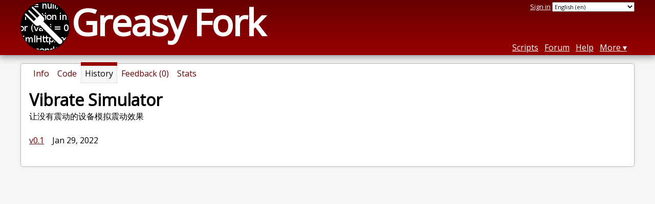

--- FILE ---
content_type: text/html; charset=utf-8
request_url: https://greasyfork.org/en/scripts/439319-vibrate-simulator/versions
body_size: 3247
content:


<!DOCTYPE html>
<html lang="en">
<head>
  <title>Vibrate Simulator - Version history</title>
  <meta name="description" value="Version history for Vibrate Simulator">
  <meta name="viewport" content="width=device-width, initial-scale=1">
  
  <script src="/vite/assets/application-Cq_w4-No.js" crossorigin="anonymous" type="module"></script><link rel="stylesheet" href="/vite/assets/application-DwLncSsV.css" media="screen" />
    <meta name="csrf-param" content="authenticity_token" />
<meta name="csrf-token" content="7FfNKcT53VwCMw7BhhrOKz2MoqH4foh5yKPO0ZscknmU9ox7nWhzuEBQikEbwmQPNDeCeyYMrP3c6-q7jCEKNw" />
    <meta name="clckd" content="bf6242cc3039bff31a7815dff8ee247b" />
    <meta name="lhverifycode" content="32dc01246faccb7f5b3cad5016dd5033" />
  <link rel="canonical" href="https://greasyfork.org/en/scripts/439319-vibrate-simulator/versions">
  <link rel="icon" href="/vite/assets/blacklogo16-DftkYuVe.png">
  <link rel="stylesheet" href="https://fonts.googleapis.com/css?family=Open+Sans&amp;display=swap" media="print" onload="this.media='all'; this.onload=null;">
<noscript><link rel="stylesheet" href="https://fonts.googleapis.com/css?family=Open+Sans&amp;display=swap"></noscript>

    <link rel="alternate" hreflang="x-default" href="/scripts/439319-vibrate-simulator/versions">
      <link rel="alternate" hreflang="ar" href="/ar/scripts/439319-vibrate-simulator/versions">
      <link rel="alternate" hreflang="be" href="/be/scripts/439319-vibrate-simulator/versions">
      <link rel="alternate" hreflang="bg" href="/bg/scripts/439319-vibrate-simulator/versions">
      <link rel="alternate" hreflang="ckb" href="/ckb/scripts/439319-vibrate-simulator/versions">
      <link rel="alternate" hreflang="cs" href="/cs/scripts/439319-vibrate-simulator/versions">
      <link rel="alternate" hreflang="da" href="/da/scripts/439319-vibrate-simulator/versions">
      <link rel="alternate" hreflang="de" href="/de/scripts/439319-vibrate-simulator/versions">
      <link rel="alternate" hreflang="el" href="/el/scripts/439319-vibrate-simulator/versions">
      <link rel="alternate" hreflang="en" href="/en/scripts/439319-vibrate-simulator/versions">
      <link rel="alternate" hreflang="eo" href="/eo/scripts/439319-vibrate-simulator/versions">
      <link rel="alternate" hreflang="es" href="/es/scripts/439319-vibrate-simulator/versions">
      <link rel="alternate" hreflang="es-419" href="/es-419/scripts/439319-vibrate-simulator/versions">
      <link rel="alternate" hreflang="fi" href="/fi/scripts/439319-vibrate-simulator/versions">
      <link rel="alternate" hreflang="fr" href="/fr/scripts/439319-vibrate-simulator/versions">
      <link rel="alternate" hreflang="fr-CA" href="/fr-CA/scripts/439319-vibrate-simulator/versions">
      <link rel="alternate" hreflang="he" href="/he/scripts/439319-vibrate-simulator/versions">
      <link rel="alternate" hreflang="hr" href="/hr/scripts/439319-vibrate-simulator/versions">
      <link rel="alternate" hreflang="hu" href="/hu/scripts/439319-vibrate-simulator/versions">
      <link rel="alternate" hreflang="id" href="/id/scripts/439319-vibrate-simulator/versions">
      <link rel="alternate" hreflang="it" href="/it/scripts/439319-vibrate-simulator/versions">
      <link rel="alternate" hreflang="ja" href="/ja/scripts/439319-vibrate-simulator/versions">
      <link rel="alternate" hreflang="ka" href="/ka/scripts/439319-vibrate-simulator/versions">
      <link rel="alternate" hreflang="ko" href="/ko/scripts/439319-vibrate-simulator/versions">
      <link rel="alternate" hreflang="mr" href="/mr/scripts/439319-vibrate-simulator/versions">
      <link rel="alternate" hreflang="nb" href="/nb/scripts/439319-vibrate-simulator/versions">
      <link rel="alternate" hreflang="nl" href="/nl/scripts/439319-vibrate-simulator/versions">
      <link rel="alternate" hreflang="pl" href="/pl/scripts/439319-vibrate-simulator/versions">
      <link rel="alternate" hreflang="pt-BR" href="/pt-BR/scripts/439319-vibrate-simulator/versions">
      <link rel="alternate" hreflang="ro" href="/ro/scripts/439319-vibrate-simulator/versions">
      <link rel="alternate" hreflang="ru" href="/ru/scripts/439319-vibrate-simulator/versions">
      <link rel="alternate" hreflang="sk" href="/sk/scripts/439319-vibrate-simulator/versions">
      <link rel="alternate" hreflang="sr" href="/sr/scripts/439319-vibrate-simulator/versions">
      <link rel="alternate" hreflang="sv" href="/sv/scripts/439319-vibrate-simulator/versions">
      <link rel="alternate" hreflang="th" href="/th/scripts/439319-vibrate-simulator/versions">
      <link rel="alternate" hreflang="tr" href="/tr/scripts/439319-vibrate-simulator/versions">
      <link rel="alternate" hreflang="uk" href="/uk/scripts/439319-vibrate-simulator/versions">
      <link rel="alternate" hreflang="ug" href="/ug/scripts/439319-vibrate-simulator/versions">
      <link rel="alternate" hreflang="vi" href="/vi/scripts/439319-vibrate-simulator/versions">
      <link rel="alternate" hreflang="zh-CN" href="/zh-CN/scripts/439319-vibrate-simulator/versions">
      <link rel="alternate" hreflang="zh-TW" href="/zh-TW/scripts/439319-vibrate-simulator/versions">

      <link rel="alternate" type="application/json" href="https://api.greasyfork.org/en/scripts/439319-vibrate-simulator/versions.json" >
      <link rel="alternate" type="application/javascript" href="https://api.greasyfork.org/en/scripts/439319-vibrate-simulator/versions.jsonp?callback=callback" >

  <link rel="search" href="/en/opensearch.xml" type="application/opensearchdescription+xml" title="Greasy Fork search" hreflang="en">

    <!-- Global site tag (gtag.js) - Google Analytics -->
    <script async src="https://www.googletagmanager.com/gtag/js?id=G-7NMRNRYW7C"></script>
    <script>
      window.dataLayer = window.dataLayer || [];
      function gtag(){dataLayer.push(arguments);}
      gtag('js', new Date());
      gtag('config', 'G-7NMRNRYW7C', {
        'ad_method': 'ea',
        'ad_method_variant': '',
        'action': 'script_versions/index'
      });
    </script>

    <script async src="https://media.ethicalads.io/media/client/ethicalads.min.js" onerror="if (typeof gtag !== 'undefined') { gtag('event', 'EthicalAds placement', { 'ea_campaign_type': '(error)' })};switchToEaFallback()"></script>

    <meta name="twitter:card" content="summary">
  <meta property="og:title" content="Vibrate Simulator">
  <meta property="og:url" content="https://greasyfork.org/scripts/439319-vibrate-simulator">
  <meta property="og:description" content="让没有震动的设备模拟震动效果">

</head>
<body>

  <header id="main-header">
    <div class="width-constraint">
      <div id="site-name">
        <a href="/en"><img alt="" width="96" height="96" src="/vite/assets/blacklogo96-CxYTSM_T.png" /></a>
        <div id="site-name-text">
          <h1><a href="/en">Greasy Fork</a></h1>
        </div>
      </div>
      <div id="site-nav">
        <div id="nav-user-info">
            <span class="sign-in-link"><a rel="nofollow" href="/en/users/sign_in?return_to=%2Fen%2Fscripts%2F439319-vibrate-simulator%2Fversions">Sign in</a></span>

                      <form class="language-selector" action="/scripts/439319-vibrate-simulator/versions">
              <select class="language-selector-locale" name="locale" data-translate-url="https://github.com/greasyfork-org/greasyfork/wiki/Translating-Greasy-Fork">
                    <option data-language-url="/ar/scripts/439319-vibrate-simulator/versions" value="ar">
                      Arabic (ar)
                    </option>
                    <option data-language-url="/be/scripts/439319-vibrate-simulator/versions" value="be">
                      Belarusian (be)
                    </option>
                    <option data-language-url="/nb/scripts/439319-vibrate-simulator/versions" value="nb">
                      Bokmål (nb)
                    </option>
                    <option data-language-url="/bg/scripts/439319-vibrate-simulator/versions" value="bg">
                      Bulgarian (bg)
                    </option>
                    <option data-language-url="/zh-CN/scripts/439319-vibrate-simulator/versions" value="zh-CN">
                      Chinese (China) (zh-CN)
                    </option>
                    <option data-language-url="/zh-TW/scripts/439319-vibrate-simulator/versions" value="zh-TW">
                      Chinese (Taiwan) (zh-TW)
                    </option>
                    <option data-language-url="/hr/scripts/439319-vibrate-simulator/versions" value="hr">
                      Croatian (hr)
                    </option>
                    <option data-language-url="/cs/scripts/439319-vibrate-simulator/versions" value="cs">
                      Czech (cs)
                    </option>
                    <option data-language-url="/da/scripts/439319-vibrate-simulator/versions" value="da">
                      Danish (da)
                    </option>
                    <option data-language-url="/nl/scripts/439319-vibrate-simulator/versions" value="nl">
                      Dutch (nl)
                    </option>
                    <option data-language-url="/en/scripts/439319-vibrate-simulator/versions" value="en" selected>
                      English (en)
                    </option>
                    <option data-language-url="/eo/scripts/439319-vibrate-simulator/versions" value="eo">
                      Esperanto (eo)
                    </option>
                    <option data-language-url="/fi/scripts/439319-vibrate-simulator/versions" value="fi">
                      Finnish (fi)
                    </option>
                    <option data-language-url="/fr/scripts/439319-vibrate-simulator/versions" value="fr">
                      French (fr)
                    </option>
                    <option data-language-url="/fr-CA/scripts/439319-vibrate-simulator/versions" value="fr-CA">
                      French (Canada) (fr-CA)
                    </option>
                    <option data-language-url="/ka/scripts/439319-vibrate-simulator/versions" value="ka">
                      Georgian (ka)
                    </option>
                    <option data-language-url="/de/scripts/439319-vibrate-simulator/versions" value="de">
                      German (de)
                    </option>
                    <option data-language-url="/el/scripts/439319-vibrate-simulator/versions" value="el">
                      Greek (el)
                    </option>
                    <option data-language-url="/he/scripts/439319-vibrate-simulator/versions" value="he">
                      Hebrew (he)
                    </option>
                    <option data-language-url="/hu/scripts/439319-vibrate-simulator/versions" value="hu">
                      Hungarian (hu)
                    </option>
                    <option data-language-url="/id/scripts/439319-vibrate-simulator/versions" value="id">
                      Indonesian (id)
                    </option>
                    <option data-language-url="/it/scripts/439319-vibrate-simulator/versions" value="it">
                      Italian (it)
                    </option>
                    <option data-language-url="/ja/scripts/439319-vibrate-simulator/versions" value="ja">
                      Japanese (ja)
                    </option>
                    <option data-language-url="/ko/scripts/439319-vibrate-simulator/versions" value="ko">
                      Korean (ko)
                    </option>
                    <option data-language-url="/mr/scripts/439319-vibrate-simulator/versions" value="mr">
                      Marathi (mr)
                    </option>
                    <option data-language-url="/pl/scripts/439319-vibrate-simulator/versions" value="pl">
                      Polish (pl)
                    </option>
                    <option data-language-url="/pt-BR/scripts/439319-vibrate-simulator/versions" value="pt-BR">
                      Portuguese (Brazil) (pt-BR)
                    </option>
                    <option data-language-url="/ro/scripts/439319-vibrate-simulator/versions" value="ro">
                      Romanian (ro)
                    </option>
                    <option data-language-url="/ru/scripts/439319-vibrate-simulator/versions" value="ru">
                      Russian (ru)
                    </option>
                    <option data-language-url="/sr/scripts/439319-vibrate-simulator/versions" value="sr">
                      Serbian (sr)
                    </option>
                    <option data-language-url="/sk/scripts/439319-vibrate-simulator/versions" value="sk">
                      Slovak (sk)
                    </option>
                    <option data-language-url="/es/scripts/439319-vibrate-simulator/versions" value="es">
                      Spanish (es)
                    </option>
                    <option data-language-url="/es-419/scripts/439319-vibrate-simulator/versions" value="es-419">
                      Spanish (es-419)
                    </option>
                    <option data-language-url="/sv/scripts/439319-vibrate-simulator/versions" value="sv">
                      Swedish (sv)
                    </option>
                    <option data-language-url="/th/scripts/439319-vibrate-simulator/versions" value="th">
                      Thai (th)
                    </option>
                    <option data-language-url="/tr/scripts/439319-vibrate-simulator/versions" value="tr">
                      Turkish (tr)
                    </option>
                    <option data-language-url="/ug/scripts/439319-vibrate-simulator/versions" value="ug">
                      Uighur (ug)
                    </option>
                    <option data-language-url="/uk/scripts/439319-vibrate-simulator/versions" value="uk">
                      Ukrainian (uk)
                    </option>
                    <option data-language-url="/vi/scripts/439319-vibrate-simulator/versions" value="vi">
                      Vietnamese (vi)
                    </option>
                    <option data-language-url="/ckb/scripts/439319-vibrate-simulator/versions" value="ckb">
                      کوردیی ناوەندی (ckb)
                    </option>
                <option value="help">Help us translate!</option>
              </select><input class="language-selector-submit" type="submit" value="→">
            </form>

        </div>
        <nav>
          <li class="scripts-index-link"><a href="/en/scripts">Scripts</a></li>
            <li class="forum-link"><a href="/en/discussions">Forum</a></li>
          <li class="help-link"><a href="/en/help">Help</a></li>
          <li class="with-submenu">
            <a href="#" onclick="return false">More</a>
            <nav>
              <li><a href="/en/search">Advanced search</a></li>
              <li><a href="/en/users">User list</a></li>
              <li><a href="/en/scripts/libraries">Libraries</a></li>
              <li><a href="/en/moderator_actions">Moderator log</a></li>
            </nav>
          </li>
        </nav>
      </div>

      <div id="mobile-nav">
        <div class="mobile-nav-opener">☰</div>
        <nav class="collapsed">
          <li class="scripts-index-link"><a href="/en/scripts">Scripts</a></li>
          <li class="forum-link"><a href="/en/discussions">Forum</a></li>
          <li class="help-link"><a href="/en/help">Help</a></li>
          <li><a href="/en/search">Advanced search</a></li>
          <li><a href="/en/users">User list</a></li>
          <li><a href="/en/scripts/libraries">Libraries</a></li>
          <li><a href="/en/moderator_actions">Moderator log</a></li>
            <li class="multi-link-nav">
              <span class="sign-in-link"><a rel="nofollow" href="/en/users/sign_in?return_to=%2Fen%2Fscripts%2F439319-vibrate-simulator%2Fversions">Sign in</a></span>
            </li>
          <li>            <form class="language-selector" action="/scripts/439319-vibrate-simulator/versions">
              <select class="language-selector-locale" name="locale" data-translate-url="https://github.com/greasyfork-org/greasyfork/wiki/Translating-Greasy-Fork">
                    <option data-language-url="/ar/scripts/439319-vibrate-simulator/versions" value="ar">
                      Arabic (ar)
                    </option>
                    <option data-language-url="/be/scripts/439319-vibrate-simulator/versions" value="be">
                      Belarusian (be)
                    </option>
                    <option data-language-url="/nb/scripts/439319-vibrate-simulator/versions" value="nb">
                      Bokmål (nb)
                    </option>
                    <option data-language-url="/bg/scripts/439319-vibrate-simulator/versions" value="bg">
                      Bulgarian (bg)
                    </option>
                    <option data-language-url="/zh-CN/scripts/439319-vibrate-simulator/versions" value="zh-CN">
                      Chinese (China) (zh-CN)
                    </option>
                    <option data-language-url="/zh-TW/scripts/439319-vibrate-simulator/versions" value="zh-TW">
                      Chinese (Taiwan) (zh-TW)
                    </option>
                    <option data-language-url="/hr/scripts/439319-vibrate-simulator/versions" value="hr">
                      Croatian (hr)
                    </option>
                    <option data-language-url="/cs/scripts/439319-vibrate-simulator/versions" value="cs">
                      Czech (cs)
                    </option>
                    <option data-language-url="/da/scripts/439319-vibrate-simulator/versions" value="da">
                      Danish (da)
                    </option>
                    <option data-language-url="/nl/scripts/439319-vibrate-simulator/versions" value="nl">
                      Dutch (nl)
                    </option>
                    <option data-language-url="/en/scripts/439319-vibrate-simulator/versions" value="en" selected>
                      English (en)
                    </option>
                    <option data-language-url="/eo/scripts/439319-vibrate-simulator/versions" value="eo">
                      Esperanto (eo)
                    </option>
                    <option data-language-url="/fi/scripts/439319-vibrate-simulator/versions" value="fi">
                      Finnish (fi)
                    </option>
                    <option data-language-url="/fr/scripts/439319-vibrate-simulator/versions" value="fr">
                      French (fr)
                    </option>
                    <option data-language-url="/fr-CA/scripts/439319-vibrate-simulator/versions" value="fr-CA">
                      French (Canada) (fr-CA)
                    </option>
                    <option data-language-url="/ka/scripts/439319-vibrate-simulator/versions" value="ka">
                      Georgian (ka)
                    </option>
                    <option data-language-url="/de/scripts/439319-vibrate-simulator/versions" value="de">
                      German (de)
                    </option>
                    <option data-language-url="/el/scripts/439319-vibrate-simulator/versions" value="el">
                      Greek (el)
                    </option>
                    <option data-language-url="/he/scripts/439319-vibrate-simulator/versions" value="he">
                      Hebrew (he)
                    </option>
                    <option data-language-url="/hu/scripts/439319-vibrate-simulator/versions" value="hu">
                      Hungarian (hu)
                    </option>
                    <option data-language-url="/id/scripts/439319-vibrate-simulator/versions" value="id">
                      Indonesian (id)
                    </option>
                    <option data-language-url="/it/scripts/439319-vibrate-simulator/versions" value="it">
                      Italian (it)
                    </option>
                    <option data-language-url="/ja/scripts/439319-vibrate-simulator/versions" value="ja">
                      Japanese (ja)
                    </option>
                    <option data-language-url="/ko/scripts/439319-vibrate-simulator/versions" value="ko">
                      Korean (ko)
                    </option>
                    <option data-language-url="/mr/scripts/439319-vibrate-simulator/versions" value="mr">
                      Marathi (mr)
                    </option>
                    <option data-language-url="/pl/scripts/439319-vibrate-simulator/versions" value="pl">
                      Polish (pl)
                    </option>
                    <option data-language-url="/pt-BR/scripts/439319-vibrate-simulator/versions" value="pt-BR">
                      Portuguese (Brazil) (pt-BR)
                    </option>
                    <option data-language-url="/ro/scripts/439319-vibrate-simulator/versions" value="ro">
                      Romanian (ro)
                    </option>
                    <option data-language-url="/ru/scripts/439319-vibrate-simulator/versions" value="ru">
                      Russian (ru)
                    </option>
                    <option data-language-url="/sr/scripts/439319-vibrate-simulator/versions" value="sr">
                      Serbian (sr)
                    </option>
                    <option data-language-url="/sk/scripts/439319-vibrate-simulator/versions" value="sk">
                      Slovak (sk)
                    </option>
                    <option data-language-url="/es/scripts/439319-vibrate-simulator/versions" value="es">
                      Spanish (es)
                    </option>
                    <option data-language-url="/es-419/scripts/439319-vibrate-simulator/versions" value="es-419">
                      Spanish (es-419)
                    </option>
                    <option data-language-url="/sv/scripts/439319-vibrate-simulator/versions" value="sv">
                      Swedish (sv)
                    </option>
                    <option data-language-url="/th/scripts/439319-vibrate-simulator/versions" value="th">
                      Thai (th)
                    </option>
                    <option data-language-url="/tr/scripts/439319-vibrate-simulator/versions" value="tr">
                      Turkish (tr)
                    </option>
                    <option data-language-url="/ug/scripts/439319-vibrate-simulator/versions" value="ug">
                      Uighur (ug)
                    </option>
                    <option data-language-url="/uk/scripts/439319-vibrate-simulator/versions" value="uk">
                      Ukrainian (uk)
                    </option>
                    <option data-language-url="/vi/scripts/439319-vibrate-simulator/versions" value="vi">
                      Vietnamese (vi)
                    </option>
                    <option data-language-url="/ckb/scripts/439319-vibrate-simulator/versions" value="ckb">
                      کوردیی ناوەندی (ckb)
                    </option>
                <option value="help">Help us translate!</option>
              </select><input class="language-selector-submit" type="submit" value="→">
            </form>
</li>
        </nav>
      </div>

      <script>
        /* submit is handled by js if enabled */
        document.querySelectorAll(".language-selector-submit").forEach((lss) => { lss.style.display = "none" })
      </script>
    </div>
  </header>

  <div class="width-constraint">

      <section id="script-info">
    <ul id="script-links" class="tabs">
      <li><a href="/en/scripts/439319-vibrate-simulator"><span>Info</span></a></li>
      <li><a href="/en/scripts/439319-vibrate-simulator/code"><span>Code</span></a></li>
      <li class="current"><span>History</span></li>
      <li><a href="/en/scripts/439319-vibrate-simulator/feedback"><span>Feedback (0)</span></a></li>
      <li><a href="/en/scripts/439319-vibrate-simulator/stats"><span>Stats</span></a></li>
    </ul>
    <header>
      <h2>Vibrate Simulator</h2>
      <p id="script-description" class="script-description">让没有震动的设备模拟震动效果</p>
    </header>
    <div id="script-content">
      

  <div class="ad ad-ea" id="script-versions-list-ad">
    <div class="ad-content">
        <div id="script-versions-list-ea-image" class="flat ethical-ads" data-ea-publisher="greasyfork" data-ea-type="image"></div>
    </div>
  </div>


  


<form action="/en/scripts/439319-vibrate-simulator/diff">
  <ul class="history_versions">
      <li>
        <span class="version-number">
          <a rel="nofollow" href="/en/scripts/439319-vibrate-simulator?version=1013653">v0.1</a>
        </span>
        <relative-time datetime="2022-01-29T10:37:59+00:00" class="version-date" prefix="">2022-01-29</relative-time>
      </li>
  </ul>
    
</form>

    </div>
  </section>


    
  </div>

    <script>
      (function (d) {
      window.rum = {key: '29razx6j'};
      var script = d.createElement('script');
      script.src = 'https://cdn.perfops.net/rom3/rom3.min.js';
      script.type = 'text/javascript';
      script.defer = true;
      script.async = true;
      d.getElementsByTagName('head')[0].appendChild(script);
      })(document);
    </script>
<script defer src="https://static.cloudflareinsights.com/beacon.min.js/vcd15cbe7772f49c399c6a5babf22c1241717689176015" integrity="sha512-ZpsOmlRQV6y907TI0dKBHq9Md29nnaEIPlkf84rnaERnq6zvWvPUqr2ft8M1aS28oN72PdrCzSjY4U6VaAw1EQ==" data-cf-beacon='{"version":"2024.11.0","token":"3b2c78865ea34bf4ad258da879f720f8","r":1,"server_timing":{"name":{"cfCacheStatus":true,"cfEdge":true,"cfExtPri":true,"cfL4":true,"cfOrigin":true,"cfSpeedBrain":true},"location_startswith":null}}' crossorigin="anonymous"></script>
</body>
</html>

